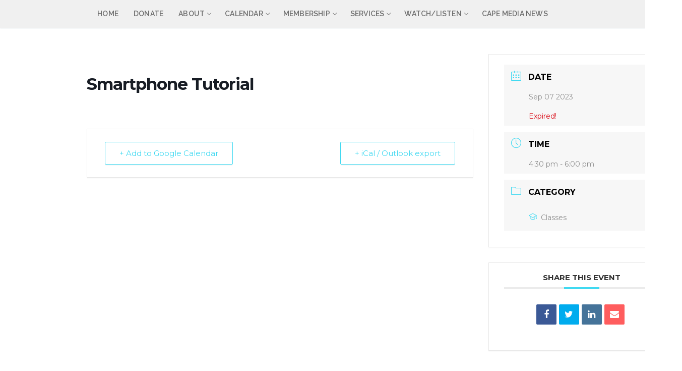

--- FILE ---
content_type: text/html; charset=UTF-8
request_url: https://capemedia.org/index.php/events/smartphone-tutorial/
body_size: 16735
content:
<!doctype html>
<html lang="en-US">
<head>
	<meta charset="UTF-8">
	<meta name="viewport" content="width=device-width, initial-scale=1, maximum-scale=10.0, user-scalable=yes">
	<link rel="profile" href="http://gmpg.org/xfn/11">
	<title>Smartphone Tutorial &#8211; Cape Media Center</title>
<meta name='robots' content='max-image-preview:large' />

            <script data-no-defer="1" data-ezscrex="false" data-cfasync="false" data-pagespeed-no-defer data-cookieconsent="ignore">
                var ctPublicFunctions = {"_ajax_nonce":"491f5778bd","_rest_nonce":"21ff6d9dc3","_ajax_url":"\/wp-admin\/admin-ajax.php","_rest_url":"https:\/\/capemedia.org\/index.php\/wp-json\/","data__cookies_type":"none","data__ajax_type":"rest","data__bot_detector_enabled":1,"data__frontend_data_log_enabled":1,"cookiePrefix":"","wprocket_detected":false,"host_url":"capemedia.org","text__ee_click_to_select":"Click to select the whole data","text__ee_original_email":"The complete one is","text__ee_got_it":"Got it","text__ee_blocked":"Blocked","text__ee_cannot_connect":"Cannot connect","text__ee_cannot_decode":"Can not decode email. Unknown reason","text__ee_email_decoder":"CleanTalk email decoder","text__ee_wait_for_decoding":"The magic is on the way!","text__ee_decoding_process":"Please wait a few seconds while we decode the contact data."}
            </script>
        
            <script data-no-defer="1" data-ezscrex="false" data-cfasync="false" data-pagespeed-no-defer data-cookieconsent="ignore">
                var ctPublic = {"_ajax_nonce":"491f5778bd","settings__forms__check_internal":0,"settings__forms__check_external":0,"settings__forms__force_protection":0,"settings__forms__search_test":1,"settings__forms__wc_add_to_cart":0,"settings__data__bot_detector_enabled":1,"settings__sfw__anti_crawler":0,"blog_home":"https:\/\/capemedia.org\/","pixel__setting":"3","pixel__enabled":false,"pixel__url":"https:\/\/moderate2-v4.cleantalk.org\/pixel\/43d3b8011cfa9dccab0e4f8d9ed67eed.gif","data__email_check_before_post":1,"data__email_check_exist_post":1,"data__cookies_type":"none","data__key_is_ok":false,"data__visible_fields_required":true,"wl_brandname":"Anti-Spam by CleanTalk","wl_brandname_short":"CleanTalk","ct_checkjs_key":2141949520,"emailEncoderPassKey":"d5c6d68203aed0fd532cfe3f36a13dac","bot_detector_forms_excluded":"W10=","advancedCacheExists":false,"varnishCacheExists":false,"wc_ajax_add_to_cart":false}
            </script>
        <link rel='dns-prefetch' href='//fd.cleantalk.org' />
<link rel='dns-prefetch' href='//fonts.googleapis.com' />
<link rel="alternate" type="application/rss+xml" title="Cape Media Center &raquo; Feed" href="https://capemedia.org/index.php/feed/" />
<link rel="alternate" type="application/rss+xml" title="Cape Media Center &raquo; Comments Feed" href="https://capemedia.org/index.php/comments/feed/" />
<link rel="alternate" type="application/rss+xml" title="Cape Media Center &raquo; Smartphone Tutorial Comments Feed" href="https://capemedia.org/index.php/events/smartphone-tutorial/feed/" />
<link rel="alternate" title="oEmbed (JSON)" type="application/json+oembed" href="https://capemedia.org/index.php/wp-json/oembed/1.0/embed?url=https%3A%2F%2Fcapemedia.org%2Findex.php%2Fevents%2Fsmartphone-tutorial%2F" />
<link rel="alternate" title="oEmbed (XML)" type="text/xml+oembed" href="https://capemedia.org/index.php/wp-json/oembed/1.0/embed?url=https%3A%2F%2Fcapemedia.org%2Findex.php%2Fevents%2Fsmartphone-tutorial%2F&#038;format=xml" />
<style id='wp-img-auto-sizes-contain-inline-css' type='text/css'>
img:is([sizes=auto i],[sizes^="auto," i]){contain-intrinsic-size:3000px 1500px}
/*# sourceURL=wp-img-auto-sizes-contain-inline-css */
</style>
<link rel='stylesheet' id='mec-select2-style-css' href='https://capemedia.org/wp-content/plugins/modern-events-calendar-lite/assets/packages/select2/select2.min.css?ver=6.5.5' type='text/css' media='all' />
<link rel='stylesheet' id='mec-font-icons-css' href='https://capemedia.org/wp-content/plugins/modern-events-calendar-lite/assets/css/iconfonts.css?ver=6.9' type='text/css' media='all' />
<link rel='stylesheet' id='mec-frontend-style-css' href='https://capemedia.org/wp-content/plugins/modern-events-calendar-lite/assets/css/frontend.min.css?ver=6.5.5' type='text/css' media='all' />
<link rel='stylesheet' id='mec-tooltip-style-css' href='https://capemedia.org/wp-content/plugins/modern-events-calendar-lite/assets/packages/tooltip/tooltip.css?ver=6.9' type='text/css' media='all' />
<link rel='stylesheet' id='mec-tooltip-shadow-style-css' href='https://capemedia.org/wp-content/plugins/modern-events-calendar-lite/assets/packages/tooltip/tooltipster-sideTip-shadow.min.css?ver=6.9' type='text/css' media='all' />
<link rel='stylesheet' id='featherlight-css' href='https://capemedia.org/wp-content/plugins/modern-events-calendar-lite/assets/packages/featherlight/featherlight.css?ver=6.9' type='text/css' media='all' />
<link rel='stylesheet' id='mec-google-fonts-css' href='//fonts.googleapis.com/css?family=Montserrat%3A400%2C700%7CRoboto%3A100%2C300%2C400%2C700&#038;ver=6.9' type='text/css' media='all' />
<link rel='stylesheet' id='mec-lity-style-css' href='https://capemedia.org/wp-content/plugins/modern-events-calendar-lite/assets/packages/lity/lity.min.css?ver=6.9' type='text/css' media='all' />
<link rel='stylesheet' id='mec-general-calendar-style-css' href='https://capemedia.org/wp-content/plugins/modern-events-calendar-lite/assets/css/mec-general-calendar.css?ver=6.9' type='text/css' media='all' />
<style id='wp-emoji-styles-inline-css' type='text/css'>

	img.wp-smiley, img.emoji {
		display: inline !important;
		border: none !important;
		box-shadow: none !important;
		height: 1em !important;
		width: 1em !important;
		margin: 0 0.07em !important;
		vertical-align: -0.1em !important;
		background: none !important;
		padding: 0 !important;
	}
/*# sourceURL=wp-emoji-styles-inline-css */
</style>
<link rel='stylesheet' id='wp-block-library-css' href='https://capemedia.org/wp-includes/css/dist/block-library/style.min.css?ver=6.9' type='text/css' media='all' />
<style id='classic-theme-styles-inline-css' type='text/css'>
/*! This file is auto-generated */
.wp-block-button__link{color:#fff;background-color:#32373c;border-radius:9999px;box-shadow:none;text-decoration:none;padding:calc(.667em + 2px) calc(1.333em + 2px);font-size:1.125em}.wp-block-file__button{background:#32373c;color:#fff;text-decoration:none}
/*# sourceURL=/wp-includes/css/classic-themes.min.css */
</style>
<style id='global-styles-inline-css' type='text/css'>
:root{--wp--preset--aspect-ratio--square: 1;--wp--preset--aspect-ratio--4-3: 4/3;--wp--preset--aspect-ratio--3-4: 3/4;--wp--preset--aspect-ratio--3-2: 3/2;--wp--preset--aspect-ratio--2-3: 2/3;--wp--preset--aspect-ratio--16-9: 16/9;--wp--preset--aspect-ratio--9-16: 9/16;--wp--preset--color--black: #000000;--wp--preset--color--cyan-bluish-gray: #abb8c3;--wp--preset--color--white: #ffffff;--wp--preset--color--pale-pink: #f78da7;--wp--preset--color--vivid-red: #cf2e2e;--wp--preset--color--luminous-vivid-orange: #ff6900;--wp--preset--color--luminous-vivid-amber: #fcb900;--wp--preset--color--light-green-cyan: #7bdcb5;--wp--preset--color--vivid-green-cyan: #00d084;--wp--preset--color--pale-cyan-blue: #8ed1fc;--wp--preset--color--vivid-cyan-blue: #0693e3;--wp--preset--color--vivid-purple: #9b51e0;--wp--preset--gradient--vivid-cyan-blue-to-vivid-purple: linear-gradient(135deg,rgb(6,147,227) 0%,rgb(155,81,224) 100%);--wp--preset--gradient--light-green-cyan-to-vivid-green-cyan: linear-gradient(135deg,rgb(122,220,180) 0%,rgb(0,208,130) 100%);--wp--preset--gradient--luminous-vivid-amber-to-luminous-vivid-orange: linear-gradient(135deg,rgb(252,185,0) 0%,rgb(255,105,0) 100%);--wp--preset--gradient--luminous-vivid-orange-to-vivid-red: linear-gradient(135deg,rgb(255,105,0) 0%,rgb(207,46,46) 100%);--wp--preset--gradient--very-light-gray-to-cyan-bluish-gray: linear-gradient(135deg,rgb(238,238,238) 0%,rgb(169,184,195) 100%);--wp--preset--gradient--cool-to-warm-spectrum: linear-gradient(135deg,rgb(74,234,220) 0%,rgb(151,120,209) 20%,rgb(207,42,186) 40%,rgb(238,44,130) 60%,rgb(251,105,98) 80%,rgb(254,248,76) 100%);--wp--preset--gradient--blush-light-purple: linear-gradient(135deg,rgb(255,206,236) 0%,rgb(152,150,240) 100%);--wp--preset--gradient--blush-bordeaux: linear-gradient(135deg,rgb(254,205,165) 0%,rgb(254,45,45) 50%,rgb(107,0,62) 100%);--wp--preset--gradient--luminous-dusk: linear-gradient(135deg,rgb(255,203,112) 0%,rgb(199,81,192) 50%,rgb(65,88,208) 100%);--wp--preset--gradient--pale-ocean: linear-gradient(135deg,rgb(255,245,203) 0%,rgb(182,227,212) 50%,rgb(51,167,181) 100%);--wp--preset--gradient--electric-grass: linear-gradient(135deg,rgb(202,248,128) 0%,rgb(113,206,126) 100%);--wp--preset--gradient--midnight: linear-gradient(135deg,rgb(2,3,129) 0%,rgb(40,116,252) 100%);--wp--preset--font-size--small: 13px;--wp--preset--font-size--medium: 20px;--wp--preset--font-size--large: 36px;--wp--preset--font-size--x-large: 42px;--wp--preset--spacing--20: 0.44rem;--wp--preset--spacing--30: 0.67rem;--wp--preset--spacing--40: 1rem;--wp--preset--spacing--50: 1.5rem;--wp--preset--spacing--60: 2.25rem;--wp--preset--spacing--70: 3.38rem;--wp--preset--spacing--80: 5.06rem;--wp--preset--shadow--natural: 6px 6px 9px rgba(0, 0, 0, 0.2);--wp--preset--shadow--deep: 12px 12px 50px rgba(0, 0, 0, 0.4);--wp--preset--shadow--sharp: 6px 6px 0px rgba(0, 0, 0, 0.2);--wp--preset--shadow--outlined: 6px 6px 0px -3px rgb(255, 255, 255), 6px 6px rgb(0, 0, 0);--wp--preset--shadow--crisp: 6px 6px 0px rgb(0, 0, 0);}:where(.is-layout-flex){gap: 0.5em;}:where(.is-layout-grid){gap: 0.5em;}body .is-layout-flex{display: flex;}.is-layout-flex{flex-wrap: wrap;align-items: center;}.is-layout-flex > :is(*, div){margin: 0;}body .is-layout-grid{display: grid;}.is-layout-grid > :is(*, div){margin: 0;}:where(.wp-block-columns.is-layout-flex){gap: 2em;}:where(.wp-block-columns.is-layout-grid){gap: 2em;}:where(.wp-block-post-template.is-layout-flex){gap: 1.25em;}:where(.wp-block-post-template.is-layout-grid){gap: 1.25em;}.has-black-color{color: var(--wp--preset--color--black) !important;}.has-cyan-bluish-gray-color{color: var(--wp--preset--color--cyan-bluish-gray) !important;}.has-white-color{color: var(--wp--preset--color--white) !important;}.has-pale-pink-color{color: var(--wp--preset--color--pale-pink) !important;}.has-vivid-red-color{color: var(--wp--preset--color--vivid-red) !important;}.has-luminous-vivid-orange-color{color: var(--wp--preset--color--luminous-vivid-orange) !important;}.has-luminous-vivid-amber-color{color: var(--wp--preset--color--luminous-vivid-amber) !important;}.has-light-green-cyan-color{color: var(--wp--preset--color--light-green-cyan) !important;}.has-vivid-green-cyan-color{color: var(--wp--preset--color--vivid-green-cyan) !important;}.has-pale-cyan-blue-color{color: var(--wp--preset--color--pale-cyan-blue) !important;}.has-vivid-cyan-blue-color{color: var(--wp--preset--color--vivid-cyan-blue) !important;}.has-vivid-purple-color{color: var(--wp--preset--color--vivid-purple) !important;}.has-black-background-color{background-color: var(--wp--preset--color--black) !important;}.has-cyan-bluish-gray-background-color{background-color: var(--wp--preset--color--cyan-bluish-gray) !important;}.has-white-background-color{background-color: var(--wp--preset--color--white) !important;}.has-pale-pink-background-color{background-color: var(--wp--preset--color--pale-pink) !important;}.has-vivid-red-background-color{background-color: var(--wp--preset--color--vivid-red) !important;}.has-luminous-vivid-orange-background-color{background-color: var(--wp--preset--color--luminous-vivid-orange) !important;}.has-luminous-vivid-amber-background-color{background-color: var(--wp--preset--color--luminous-vivid-amber) !important;}.has-light-green-cyan-background-color{background-color: var(--wp--preset--color--light-green-cyan) !important;}.has-vivid-green-cyan-background-color{background-color: var(--wp--preset--color--vivid-green-cyan) !important;}.has-pale-cyan-blue-background-color{background-color: var(--wp--preset--color--pale-cyan-blue) !important;}.has-vivid-cyan-blue-background-color{background-color: var(--wp--preset--color--vivid-cyan-blue) !important;}.has-vivid-purple-background-color{background-color: var(--wp--preset--color--vivid-purple) !important;}.has-black-border-color{border-color: var(--wp--preset--color--black) !important;}.has-cyan-bluish-gray-border-color{border-color: var(--wp--preset--color--cyan-bluish-gray) !important;}.has-white-border-color{border-color: var(--wp--preset--color--white) !important;}.has-pale-pink-border-color{border-color: var(--wp--preset--color--pale-pink) !important;}.has-vivid-red-border-color{border-color: var(--wp--preset--color--vivid-red) !important;}.has-luminous-vivid-orange-border-color{border-color: var(--wp--preset--color--luminous-vivid-orange) !important;}.has-luminous-vivid-amber-border-color{border-color: var(--wp--preset--color--luminous-vivid-amber) !important;}.has-light-green-cyan-border-color{border-color: var(--wp--preset--color--light-green-cyan) !important;}.has-vivid-green-cyan-border-color{border-color: var(--wp--preset--color--vivid-green-cyan) !important;}.has-pale-cyan-blue-border-color{border-color: var(--wp--preset--color--pale-cyan-blue) !important;}.has-vivid-cyan-blue-border-color{border-color: var(--wp--preset--color--vivid-cyan-blue) !important;}.has-vivid-purple-border-color{border-color: var(--wp--preset--color--vivid-purple) !important;}.has-vivid-cyan-blue-to-vivid-purple-gradient-background{background: var(--wp--preset--gradient--vivid-cyan-blue-to-vivid-purple) !important;}.has-light-green-cyan-to-vivid-green-cyan-gradient-background{background: var(--wp--preset--gradient--light-green-cyan-to-vivid-green-cyan) !important;}.has-luminous-vivid-amber-to-luminous-vivid-orange-gradient-background{background: var(--wp--preset--gradient--luminous-vivid-amber-to-luminous-vivid-orange) !important;}.has-luminous-vivid-orange-to-vivid-red-gradient-background{background: var(--wp--preset--gradient--luminous-vivid-orange-to-vivid-red) !important;}.has-very-light-gray-to-cyan-bluish-gray-gradient-background{background: var(--wp--preset--gradient--very-light-gray-to-cyan-bluish-gray) !important;}.has-cool-to-warm-spectrum-gradient-background{background: var(--wp--preset--gradient--cool-to-warm-spectrum) !important;}.has-blush-light-purple-gradient-background{background: var(--wp--preset--gradient--blush-light-purple) !important;}.has-blush-bordeaux-gradient-background{background: var(--wp--preset--gradient--blush-bordeaux) !important;}.has-luminous-dusk-gradient-background{background: var(--wp--preset--gradient--luminous-dusk) !important;}.has-pale-ocean-gradient-background{background: var(--wp--preset--gradient--pale-ocean) !important;}.has-electric-grass-gradient-background{background: var(--wp--preset--gradient--electric-grass) !important;}.has-midnight-gradient-background{background: var(--wp--preset--gradient--midnight) !important;}.has-small-font-size{font-size: var(--wp--preset--font-size--small) !important;}.has-medium-font-size{font-size: var(--wp--preset--font-size--medium) !important;}.has-large-font-size{font-size: var(--wp--preset--font-size--large) !important;}.has-x-large-font-size{font-size: var(--wp--preset--font-size--x-large) !important;}
:where(.wp-block-post-template.is-layout-flex){gap: 1.25em;}:where(.wp-block-post-template.is-layout-grid){gap: 1.25em;}
:where(.wp-block-term-template.is-layout-flex){gap: 1.25em;}:where(.wp-block-term-template.is-layout-grid){gap: 1.25em;}
:where(.wp-block-columns.is-layout-flex){gap: 2em;}:where(.wp-block-columns.is-layout-grid){gap: 2em;}
:root :where(.wp-block-pullquote){font-size: 1.5em;line-height: 1.6;}
/*# sourceURL=global-styles-inline-css */
</style>
<link rel='stylesheet' id='cleantalk-public-css-css' href='https://capemedia.org/wp-content/plugins/cleantalk-spam-protect/css/cleantalk-public.min.css?ver=6.71_1769181931' type='text/css' media='all' />
<link rel='stylesheet' id='cleantalk-email-decoder-css-css' href='https://capemedia.org/wp-content/plugins/cleantalk-spam-protect/css/cleantalk-email-decoder.min.css?ver=6.71_1769181931' type='text/css' media='all' />
<link rel='stylesheet' id='ics-calendar-css' href='https://capemedia.org/wp-content/plugins/ics-calendar/assets/style.min.css?ver=12.0.3.1' type='text/css' media='all' />
<link rel='stylesheet' id='font-awesome-css' href='https://capemedia.org/wp-content/plugins/elementor/assets/lib/font-awesome/css/font-awesome.min.css?ver=4.7.0' type='text/css' media='all' />
<link rel='stylesheet' id='customify-google-font-css' href='//fonts.googleapis.com/css?family=Raleway%3A100%2C100i%2C200%2C200i%2C300%2C300i%2C400%2C400i%2C500%2C500i%2C600%2C600i%2C700%2C700i%2C800%2C800i%2C900%2C900i&#038;display=swap&#038;ver=0.4.13' type='text/css' media='all' />
<link rel='stylesheet' id='customify-style-css' href='https://capemedia.org/wp-content/themes/customify/style.min.css?ver=0.4.13' type='text/css' media='all' />
<style id='customify-style-inline-css' type='text/css'>
.customify-container, .layout-contained, .site-framed .site, .site-boxed .site { max-width: 1030px; } .main-layout-content .entry-content > .alignwide { width: calc( 1030px - 4em ); max-width: 100vw;  }.header-top .header--row-inner,body:not(.fl-builder-edit) .button,body:not(.fl-builder-edit) button:not(.menu-mobile-toggle, .components-button, .customize-partial-edit-shortcut-button),body:not(.fl-builder-edit) input[type="button"]:not(.ed_button),button.button,input[type="button"]:not(.ed_button, .components-button, .customize-partial-edit-shortcut-button),input[type="reset"]:not(.components-button, .customize-partial-edit-shortcut-button),input[type="submit"]:not(.components-button, .customize-partial-edit-shortcut-button),.pagination .nav-links > *:hover,.pagination .nav-links span,.nav-menu-desktop.style-full-height .primary-menu-ul > li.current-menu-item > a,.nav-menu-desktop.style-full-height .primary-menu-ul > li.current-menu-ancestor > a,.nav-menu-desktop.style-full-height .primary-menu-ul > li > a:hover,.posts-layout .readmore-button:hover{    background-color: #235787;}.posts-layout .readmore-button {color: #235787;}.pagination .nav-links > *:hover,.pagination .nav-links span,.entry-single .tags-links a:hover,.entry-single .cat-links a:hover,.posts-layout .readmore-button,.posts-layout .readmore-button:hover{    border-color: #235787;}.customify-builder-btn{    background-color: #c3512f;}body{    color: #0a0a0a;}abbr, acronym {    border-bottom-color: #0a0a0a;}a                {                    color: #0a0a0a;}a:hover,a:focus,.link-meta:hover, .link-meta a:hover{    color: #111111;}h2 + h3,.comments-area h2 + .comments-title,.h2 + h3,.comments-area .h2 + .comments-title,.page-breadcrumb {    border-top-color: #eaecee;}blockquote,.site-content .widget-area .menu li.current-menu-item > a:before{    border-left-color: #eaecee;}@media screen and (min-width: 64em) {    .comment-list .children li.comment {        border-left-color: #eaecee;    }    .comment-list .children li.comment:after {        background-color: #eaecee;    }}.page-titlebar, .page-breadcrumb,.posts-layout .entry-inner {    border-bottom-color: #eaecee;}.header-search-form .search-field,.entry-content .page-links a,.header-search-modal,.pagination .nav-links > *,.entry-footer .tags-links a, .entry-footer .cat-links a,.search .content-area article,.site-content .widget-area .menu li.current-menu-item > a,.posts-layout .entry-inner,.post-navigation .nav-links,article.comment .comment-meta,.widget-area .widget_pages li a, .widget-area .widget_categories li a, .widget-area .widget_archive li a, .widget-area .widget_meta li a, .widget-area .widget_nav_menu li a, .widget-area .widget_product_categories li a, .widget-area .widget_recent_entries li a, .widget-area .widget_rss li a,.widget-area .widget_recent_comments li{    border-color: #eaecee;}.header-search-modal::before {    border-top-color: #eaecee;    border-left-color: #eaecee;}@media screen and (min-width: 48em) {    .content-sidebar.sidebar_vertical_border .content-area {        border-right-color: #eaecee;    }    .sidebar-content.sidebar_vertical_border .content-area {        border-left-color: #eaecee;    }    .sidebar-sidebar-content.sidebar_vertical_border .sidebar-primary {        border-right-color: #eaecee;    }    .sidebar-sidebar-content.sidebar_vertical_border .sidebar-secondary {        border-right-color: #eaecee;    }    .content-sidebar-sidebar.sidebar_vertical_border .sidebar-primary {        border-left-color: #eaecee;    }    .content-sidebar-sidebar.sidebar_vertical_border .sidebar-secondary {        border-left-color: #eaecee;    }    .sidebar-content-sidebar.sidebar_vertical_border .content-area {        border-left-color: #eaecee;        border-right-color: #eaecee;    }    .sidebar-content-sidebar.sidebar_vertical_border .content-area {        border-left-color: #eaecee;        border-right-color: #eaecee;    }}article.comment .comment-post-author {background: #6d6d6d;}.pagination .nav-links > *,.link-meta,.link-meta a,.color-meta,.entry-single .tags-links:before,.entry-single .cats-links:before{    color: #6d6d6d;}h1, h2, h3, h4, h5, h6 { color: #2b2b2b;}.site-content .widget-title { color: #444444;}body {font-family: "Raleway";font-weight: 500;}.site-branding .site-title, .site-branding .site-title a {font-size: 9px;}#page-cover {background-image: url("https://capemedia.org/wp-content/themes/customify/assets/images/default-cover.jpg");}#page-titlebar .titlebar-title {color: #898989;}#header-menu-sidebar-bg  {color: #0a0a0a; text-decoration-color: #0a0a0a;} #header-menu-sidebar-bg .menu li a:hover, #header-menu-sidebar-bg .item--html a:hover, #header-menu-sidebar-bg .cart-item-link:hover, #header-menu-sidebar-bg li.open-sub .nav-toggle-icon  {color: #0a0a0a; text-decoration-color: #0a0a0a;} .sub-menu .li-duplicator {display:none !important;}.header-search_icon-item .header-search-modal  {border-style: solid;} .header-search_icon-item .search-field  {border-style: solid;} .dark-mode .header-search_box-item .search-form-fields, .header-search_box-item .search-form-fields  {border-style: solid;} .builder-item--primary-menu .nav-icon-angle { width: 6px; height: 6px; }.builder-item--primary-menu .nav-menu-desktop .primary-menu-ul > li > a,.builder-item-sidebar .primary-menu-sidebar .primary-menu-ul > li > a {font-size: 14px;line-height: 9px;letter-spacing: 0.2px;}#cb-row--footer-main .footer--row-inner {background-color: #dddddd}#cb-row--footer-bottom .footer--row-inner {background-color: #4a8dba}body  {background-color: #FFFFFF;} .site-content .content-area  {background-color: #FFFFFF;} /* CSS for desktop */#page-cover .page-cover-inner {min-height: 410px;}.header--row.header-top .customify-grid, .header--row.header-top .style-full-height .primary-menu-ul > li > a {min-height: 0px;}.header--row.header-main .customify-grid, .header--row.header-main .style-full-height .primary-menu-ul > li > a {min-height: 0px;}.header--row.header-bottom .customify-grid, .header--row.header-bottom .style-full-height .primary-menu-ul > li > a {min-height: 55px;}.site-header .site-branding img { max-width: 0px; } .site-header .cb-row--mobile .site-branding img { width: 0px; }.header--row .builder-first--nav-icon {text-align: right;}.header-search_icon-item .search-submit {margin-left: -40px;}.header-search_box-item .search-submit{margin-left: -40px;} .header-search_box-item .woo_bootster_search .search-submit{margin-left: -40px;} .header-search_box-item .header-search-form button.search-submit{margin-left:-40px;}.header--row .builder-first--primary-menu {text-align: right;}.footer--row .builder-item--footer-1, .builder-item.builder-item--group .item--inner.builder-item--footer-1 {margin-top: -15px;margin-right: -15px;margin-bottom: -15px;margin-left: -15px;}.footer-social-icons.customify-builder-social-icons li a { font-size: 10px; }/* CSS for tablet */@media screen and (max-width: 1024px) { #page-cover .page-cover-inner {min-height: 250px;}.header--row .builder-first--nav-icon {text-align: right;}.header-search_icon-item .search-submit {margin-left: -40px;}.header-search_box-item .search-submit{margin-left: -40px;} .header-search_box-item .woo_bootster_search .search-submit{margin-left: -40px;} .header-search_box-item .header-search-form button.search-submit{margin-left:-40px;} }/* CSS for mobile */@media screen and (max-width: 568px) { #page-cover .page-cover-inner {min-height: 200px;}.header--row.header-top .customify-grid, .header--row.header-top .style-full-height .primary-menu-ul > li > a {min-height: 33px;}.header--row .builder-first--nav-icon {text-align: right;}.header-search_icon-item .search-submit {margin-left: -40px;}.header-search_box-item .search-submit{margin-left: -40px;} .header-search_box-item .woo_bootster_search .search-submit{margin-left: -40px;} .header-search_box-item .header-search-form button.search-submit{margin-left:-40px;} }
/*# sourceURL=customify-style-inline-css */
</style>
<link rel='stylesheet' id='customify-customify-pro-a66bf5f039997853242d233291325c0f-css' href='http://capemedia.org/wp-content/uploads/customify-pro/customify-pro-a66bf5f039997853242d233291325c0f.css?ver=20260125050417' type='text/css' media='all' />
<script type="text/javascript" src="https://capemedia.org/wp-includes/js/jquery/jquery.min.js?ver=3.7.1" id="jquery-core-js"></script>
<script type="text/javascript" src="https://capemedia.org/wp-includes/js/jquery/jquery-migrate.min.js?ver=3.4.1" id="jquery-migrate-js"></script>
<script type="text/javascript" src="https://capemedia.org/wp-content/plugins/modern-events-calendar-lite/assets/js/mec-general-calendar.js?ver=6.5.5" id="mec-general-calendar-script-js"></script>
<script type="text/javascript" id="mec-frontend-script-js-extra">
/* <![CDATA[ */
var mecdata = {"day":"day","days":"days","hour":"hour","hours":"hours","minute":"minute","minutes":"minutes","second":"second","seconds":"seconds","elementor_edit_mode":"no","recapcha_key":"","ajax_url":"https://capemedia.org/wp-admin/admin-ajax.php","fes_nonce":"781d4cce32","current_year":"2026","current_month":"01","datepicker_format":"yy-mm-dd"};
//# sourceURL=mec-frontend-script-js-extra
/* ]]> */
</script>
<script type="text/javascript" src="https://capemedia.org/wp-content/plugins/modern-events-calendar-lite/assets/js/frontend.js?ver=6.5.5" id="mec-frontend-script-js"></script>
<script type="text/javascript" src="https://capemedia.org/wp-content/plugins/modern-events-calendar-lite/assets/js/events.js?ver=6.5.5" id="mec-events-script-js"></script>
<script type="text/javascript" src="https://capemedia.org/wp-content/plugins/cleantalk-spam-protect/js/apbct-public-bundle.min.js?ver=6.71_1769181931" id="apbct-public-bundle.min-js-js"></script>
<script type="text/javascript" src="https://fd.cleantalk.org/ct-bot-detector-wrapper.js?ver=6.71" id="ct_bot_detector-js" defer="defer" data-wp-strategy="defer"></script>
<link rel="https://api.w.org/" href="https://capemedia.org/index.php/wp-json/" /><link rel="alternate" title="JSON" type="application/json" href="https://capemedia.org/index.php/wp-json/wp/v2/mec-events/2244" /><link rel="EditURI" type="application/rsd+xml" title="RSD" href="https://capemedia.org/xmlrpc.php?rsd" />
<meta name="generator" content="WordPress 6.9" />
<link rel="canonical" href="https://capemedia.org/index.php/events/smartphone-tutorial/" />
<link rel='shortlink' href='https://capemedia.org/?p=2244' />
<meta name="generator" content="Elementor 3.34.2; features: additional_custom_breakpoints; settings: css_print_method-external, google_font-enabled, font_display-auto">
			<style>
				.e-con.e-parent:nth-of-type(n+4):not(.e-lazyloaded):not(.e-no-lazyload),
				.e-con.e-parent:nth-of-type(n+4):not(.e-lazyloaded):not(.e-no-lazyload) * {
					background-image: none !important;
				}
				@media screen and (max-height: 1024px) {
					.e-con.e-parent:nth-of-type(n+3):not(.e-lazyloaded):not(.e-no-lazyload),
					.e-con.e-parent:nth-of-type(n+3):not(.e-lazyloaded):not(.e-no-lazyload) * {
						background-image: none !important;
					}
				}
				@media screen and (max-height: 640px) {
					.e-con.e-parent:nth-of-type(n+2):not(.e-lazyloaded):not(.e-no-lazyload),
					.e-con.e-parent:nth-of-type(n+2):not(.e-lazyloaded):not(.e-no-lazyload) * {
						background-image: none !important;
					}
				}
			</style>
			<link rel="icon" href="https://capemedia.org/wp-content/uploads/2020/02/cropped-CapeMediaCenterLogo-3-32x32.jpg" sizes="32x32" />
<link rel="icon" href="https://capemedia.org/wp-content/uploads/2020/02/cropped-CapeMediaCenterLogo-3-192x192.jpg" sizes="192x192" />
<link rel="apple-touch-icon" href="https://capemedia.org/wp-content/uploads/2020/02/cropped-CapeMediaCenterLogo-3-180x180.jpg" />
<meta name="msapplication-TileImage" content="https://capemedia.org/wp-content/uploads/2020/02/cropped-CapeMediaCenterLogo-3-270x270.jpg" />
<style type="text/css">.mec-wrap, .mec-wrap div:not([class^="elementor-"]), .lity-container, .mec-wrap h1, .mec-wrap h2, .mec-wrap h3, .mec-wrap h4, .mec-wrap h5, .mec-wrap h6, .entry-content .mec-wrap h1, .entry-content .mec-wrap h2, .entry-content .mec-wrap h3, .entry-content .mec-wrap h4, .entry-content .mec-wrap h5, .entry-content .mec-wrap h6, .mec-wrap .mec-totalcal-box input[type="submit"], .mec-wrap .mec-totalcal-box .mec-totalcal-view span, .mec-agenda-event-title a, .lity-content .mec-events-meta-group-booking select, .lity-content .mec-book-ticket-variation h5, .lity-content .mec-events-meta-group-booking input[type="number"], .lity-content .mec-events-meta-group-booking input[type="text"], .lity-content .mec-events-meta-group-booking input[type="email"],.mec-organizer-item a, .mec-single-event .mec-events-meta-group-booking ul.mec-book-tickets-container li.mec-book-ticket-container label { font-family: "Montserrat", -apple-system, BlinkMacSystemFont, "Segoe UI", Roboto, sans-serif;}.mec-event-content p, .mec-search-bar-result .mec-event-detail{ font-family: Roboto, sans-serif;} .mec-wrap .mec-totalcal-box input, .mec-wrap .mec-totalcal-box select, .mec-checkboxes-search .mec-searchbar-category-wrap, .mec-wrap .mec-totalcal-box .mec-totalcal-view span { font-family: "Roboto", Helvetica, Arial, sans-serif; }.mec-event-grid-modern .event-grid-modern-head .mec-event-day, .mec-event-list-minimal .mec-time-details, .mec-event-list-minimal .mec-event-detail, .mec-event-list-modern .mec-event-detail, .mec-event-grid-minimal .mec-time-details, .mec-event-grid-minimal .mec-event-detail, .mec-event-grid-simple .mec-event-detail, .mec-event-cover-modern .mec-event-place, .mec-event-cover-clean .mec-event-place, .mec-calendar .mec-event-article .mec-localtime-details div, .mec-calendar .mec-event-article .mec-event-detail, .mec-calendar.mec-calendar-daily .mec-calendar-d-top h2, .mec-calendar.mec-calendar-daily .mec-calendar-d-top h3, .mec-toggle-item-col .mec-event-day, .mec-weather-summary-temp { font-family: "Roboto", sans-serif; } .mec-fes-form, .mec-fes-list, .mec-fes-form input, .mec-event-date .mec-tooltip .box, .mec-event-status .mec-tooltip .box, .ui-datepicker.ui-widget, .mec-fes-form button[type="submit"].mec-fes-sub-button, .mec-wrap .mec-timeline-events-container p, .mec-wrap .mec-timeline-events-container h4, .mec-wrap .mec-timeline-events-container div, .mec-wrap .mec-timeline-events-container a, .mec-wrap .mec-timeline-events-container span { font-family: -apple-system, BlinkMacSystemFont, "Segoe UI", Roboto, sans-serif !important; }</style></head>

<body class="wp-singular mec-events-template-default single single-mec-events postid-2244 wp-custom-logo wp-theme-customify metaslider-plugin content main-layout-content site-full-width menu_sidebar_slide_left elementor-default elementor-kit-936">
<div id="page" class="site box-shadow">
	<a class="skip-link screen-reader-text" href="#site-content">Skip to content</a>
	<a class="close is-size-medium  close-panel close-sidebar-panel" href="#">
        <span class="hamburger hamburger--squeeze is-active">
            <span class="hamburger-box">
              <span class="hamburger-inner"><span class="screen-reader-text">Menu</span></span>
            </span>
        </span>
        <span class="screen-reader-text">Close</span>
        </a><header id="masthead" class="site-header header-v2"><div id="masthead-inner" class="site-header-inner">							<div  class="header-main header--row layout-full-contained"  id="cb-row--header-main"  data-row-id="main"  data-show-on="mobile">
								<div class="header--row-inner header-main-inner light-mode">
									<div class="customify-container">
										<div class="cb-row--mobile hide-on-desktop customify-grid customify-grid-middle"><div class="row-v2 row-v2-main no-center"><div class="col-v2 col-v2-left"><div class="item--inner builder-item--logo" data-section="title_tagline" data-item-id="logo" >		<div class="site-branding logo-top">
						<a href="https://capemedia.org/" class="logo-link" rel="home" itemprop="url">
				<img class="site-img-logo" src="https://capemedia.org/wp-content/uploads/2020/02/CapeMediaCenterLogo.jpg" alt="Cape Media Center">
							</a>
					</div><!-- .site-branding -->
		</div></div><div class="col-v2 col-v2-right"><div class="item--inner builder-item--search_icon" data-section="search_icon" data-item-id="search_icon" ><div class="header-search_icon-item item--search_icon">		<a class="search-icon" href="#" aria-label="open search tool">
			<span class="ic-search">
				<svg aria-hidden="true" focusable="false" role="presentation" xmlns="http://www.w3.org/2000/svg" width="20" height="21" viewBox="0 0 20 21">
					<path fill="currentColor" fill-rule="evenodd" d="M12.514 14.906a8.264 8.264 0 0 1-4.322 1.21C3.668 16.116 0 12.513 0 8.07 0 3.626 3.668.023 8.192.023c4.525 0 8.193 3.603 8.193 8.047 0 2.033-.769 3.89-2.035 5.307l4.999 5.552-1.775 1.597-5.06-5.62zm-4.322-.843c3.37 0 6.102-2.684 6.102-5.993 0-3.31-2.732-5.994-6.102-5.994S2.09 4.76 2.09 8.07c0 3.31 2.732 5.993 6.102 5.993z"></path>
				</svg>
			</span>
			<span class="ic-close">
				<svg version="1.1" id="Capa_1" xmlns="http://www.w3.org/2000/svg" xmlns:xlink="http://www.w3.org/1999/xlink" x="0px" y="0px" width="612px" height="612px" viewBox="0 0 612 612" fill="currentColor" style="enable-background:new 0 0 612 612;" xml:space="preserve"><g><g id="cross"><g><polygon points="612,36.004 576.521,0.603 306,270.608 35.478,0.603 0,36.004 270.522,306.011 0,575.997 35.478,611.397 306,341.411 576.521,611.397 612,575.997 341.459,306.011 " /></g></g></g><g></g><g></g><g></g><g></g><g></g><g></g><g></g><g></g><g></g><g></g><g></g><g></g><g></g><g></g><g></g></svg>
			</span>
			<span class="arrow-down"></span>
		</a>
		<div class="header-search-modal-wrapper">
			<form role="search" class="header-search-modal header-search-form" action="https://capemedia.org/">
				<label>
					<span class="screen-reader-text">Search for:</span>
					<input type="search" class="search-field" placeholder="Search ..." value="" name="s" title="Search for:" />
				</label>
				<button type="submit" class="search-submit" aria-label="submit search">
					<svg aria-hidden="true" focusable="false" role="presentation" xmlns="http://www.w3.org/2000/svg" width="20" height="21" viewBox="0 0 20 21">
						<path fill="currentColor" fill-rule="evenodd" d="M12.514 14.906a8.264 8.264 0 0 1-4.322 1.21C3.668 16.116 0 12.513 0 8.07 0 3.626 3.668.023 8.192.023c4.525 0 8.193 3.603 8.193 8.047 0 2.033-.769 3.89-2.035 5.307l4.999 5.552-1.775 1.597-5.06-5.62zm-4.322-.843c3.37 0 6.102-2.684 6.102-5.993 0-3.31-2.732-5.994-6.102-5.994S2.09 4.76 2.09 8.07c0 3.31 2.732 5.993 6.102 5.993z"></path>
					</svg>
				</button>
			</form>
		</div>
		</div></div><div class="item--inner builder-item--nav-icon" data-section="header_menu_icon" data-item-id="nav-icon" >		<button type="button" class="menu-mobile-toggle item-button is-size-desktop-medium is-size-tablet-medium is-size-mobile-medium"  aria-label="nav icon">
			<span class="hamburger hamburger--squeeze">
				<span class="hamburger-box">
					<span class="hamburger-inner"></span>
				</span>
			</span>
			<span class="nav-icon--label hide-on-tablet hide-on-mobile">Menu</span></button>
		</div></div></div></div>									</div>
								</div>
							</div>
														<div  class="header-bottom header--row layout-full-contained"  id="cb-row--header-bottom"  data-row-id="bottom"  data-show-on="desktop">
								<div class="header--row-inner header-bottom-inner light-mode">
									<div class="customify-container">
										<div class="customify-grid  cb-row--desktop hide-on-mobile hide-on-tablet customify-grid-middle"><div class="row-v2 row-v2-bottom no-left no-right"><div class="col-v2 col-v2-left"></div><div class="col-v2 col-v2-center"><div class="item--inner builder-item--primary-menu has_menu" data-section="header_menu_primary" data-item-id="primary-menu" ><nav  id="site-navigation-bottom-desktop" class="site-navigation primary-menu primary-menu-bottom nav-menu-desktop primary-menu-desktop style-border-bottom"><ul id="menu-main-menu-header" class="primary-menu-ul menu nav-menu"><li id="menu-item--bottom-desktop-888" class="menu-item menu-item-type-custom menu-item-object-custom menu-item-home menu-item-888"><a href="http://capemedia.org"><span class="link-before">HOME</span></a></li>
<li id="menu-item--bottom-desktop-2413" class="menu-item menu-item-type-post_type menu-item-object-page menu-item-2413"><a href="https://capemedia.org/index.php/donate-2/"><span class="link-before">DONATE</span></a></li>
<li id="menu-item--bottom-desktop-74" class="menu-item menu-item-type-post_type menu-item-object-page menu-item-has-children menu-item-74"><a href="https://capemedia.org/index.php/about/"><span class="link-before">About<span class="nav-icon-angle">&nbsp;</span></span></a>
<ul class="sub-menu sub-lv-0">
	<li id="menu-item--bottom-desktop-2584" class="menu-item menu-item-type-post_type menu-item-object-page menu-item-2584"><a href="https://capemedia.org/index.php/internships/"><span class="link-before">Internships</span></a></li>
	<li id="menu-item--bottom-desktop-78" class="menu-item menu-item-type-post_type menu-item-object-page menu-item-78"><a href="https://capemedia.org/index.php/contact/"><span class="link-before">Contact</span></a></li>
	<li id="menu-item--bottom-desktop-89" class="menu-item menu-item-type-post_type menu-item-object-page menu-item-89"><a href="https://capemedia.org/index.php/staff/"><span class="link-before">Staff</span></a></li>
	<li id="menu-item--bottom-desktop-1949" class="menu-item menu-item-type-post_type menu-item-object-page menu-item-has-children menu-item-1949"><a href="https://capemedia.org/index.php/board/"><span class="link-before">Board<span class="nav-icon-angle">&nbsp;</span></span></a>
	<ul class="sub-menu sub-lv-1">
		<li id="menu-item--bottom-desktop-2755" class="menu-item menu-item-type-post_type menu-item-object-page menu-item-2755"><a href="https://capemedia.org/index.php/board-meetings-and-reports/"><span class="link-before">Meetings and Reports</span></a></li>
	</ul>
</li>
	<li id="menu-item--bottom-desktop-83" class="menu-item menu-item-type-post_type menu-item-object-page menu-item-83"><a href="https://capemedia.org/index.php/newsletter/"><span class="link-before">Newsletter</span></a></li>
	<li id="menu-item--bottom-desktop-3215" class="menu-item menu-item-type-post_type menu-item-object-page menu-item-3215"><a href="https://capemedia.org/index.php/employment-opportunities/"><span class="link-before">Employment Opportunities</span></a></li>
	<li id="menu-item--bottom-desktop-1738" class="menu-item menu-item-type-post_type menu-item-object-page menu-item-privacy-policy menu-item-1738"><a target="_blank" rel="privacy-policy" href="https://capemedia.org/index.php/privacy-policy-2022/"><span class="link-before">Privacy Policy 2024</span></a></li>
</ul>
</li>
<li id="menu-item--bottom-desktop-108" class="menu-item menu-item-type-custom menu-item-object-custom menu-item-has-children menu-item-108"><a href="http://capemedia.org/index.php/calendar-2/"><span class="link-before">Calendar<span class="nav-icon-angle">&nbsp;</span></span></a>
<ul class="sub-menu sub-lv-0">
	<li id="menu-item--bottom-desktop-1431" class="menu-item menu-item-type-post_type menu-item-object-page menu-item-1431"><a href="https://capemedia.org/index.php/calendar-isaac/"><span class="link-before">Calendar – ISAAC Studios A/B/C/Workstation Reservations</span></a></li>
</ul>
</li>
<li id="menu-item--bottom-desktop-81" class="menu-item menu-item-type-post_type menu-item-object-page menu-item-has-children menu-item-81"><a href="https://capemedia.org/index.php/membership/"><span class="link-before">Membership<span class="nav-icon-angle">&nbsp;</span></span></a>
<ul class="sub-menu sub-lv-0">
	<li id="menu-item--bottom-desktop-3675" class="menu-item menu-item-type-custom menu-item-object-custom menu-item-has-children menu-item-3675"><a><span class="link-before">Membership<span class="nav-icon-angle">&nbsp;</span></span></a>
	<ul class="sub-menu sub-lv-1">
		<li id="menu-item--bottom-desktop-591" class="menu-item menu-item-type-custom menu-item-object-custom menu-item-591"><a target="_blank" href="https://app.myisaac.com/member-signup?name=Cape%20Media%20Center&#038;loc_id=51&#038;c=teal"><span class="link-before">For individual Memberships</span></a></li>
		<li id="menu-item--bottom-desktop-2938" class="menu-item menu-item-type-custom menu-item-object-custom menu-item-2938"><a target="_blank" href="https://app.myisaac.com/group-member-signup?loc_id=51&#038;c=teal&#038;name=Cape%20Media%20Center"><span class="link-before">For Family | Non-Profits | Business</span></a></li>
	</ul>
</li>
	<li id="menu-item--bottom-desktop-437" class="menu-item menu-item-type-post_type menu-item-object-page menu-item-437"><a target="_blank" href="https://capemedia.org/index.php/classes/"><span class="link-before">Classes</span></a></li>
	<li id="menu-item--bottom-desktop-551" class="menu-item menu-item-type-post_type menu-item-object-page menu-item-551"><a href="https://capemedia.org/index.php/member-portal/"><span class="link-before">Member Portal</span></a></li>
	<li id="menu-item--bottom-desktop-3338" class="menu-item menu-item-type-post_type menu-item-object-page menu-item-3338"><a href="https://capemedia.org/index.php/producer-support-information/"><span class="link-before">Producer Support Information</span></a></li>
	<li id="menu-item--bottom-desktop-3676" class="menu-item menu-item-type-post_type menu-item-object-page menu-item-3676"><a href="https://capemedia.org/index.php/cablecast-playback-submission-form/"><span class="link-before">SUBMIT for playback on Channel 26</span></a></li>
	<li id="menu-item--bottom-desktop-4054" class="menu-item menu-item-type-custom menu-item-object-custom menu-item-4054"><a target="_blank" href="https://app.cablecast.tv/submit/cfc93ef1-bed4-4d63-8886-226660fd477d"><span class="link-before">CMC News Cablecast Submission</span></a></li>
</ul>
</li>
<li id="menu-item--bottom-desktop-587" class="menu-item menu-item-type-custom menu-item-object-custom menu-item-has-children menu-item-587"><a><span class="link-before">Services<span class="nav-icon-angle">&nbsp;</span></span></a>
<ul class="sub-menu sub-lv-0">
	<li id="menu-item--bottom-desktop-85" class="menu-item menu-item-type-post_type menu-item-object-page menu-item-85"><a href="https://capemedia.org/index.php/production-services/"><span class="link-before">Production Services</span></a></li>
	<li id="menu-item--bottom-desktop-86" class="menu-item menu-item-type-post_type menu-item-object-page menu-item-86"><a href="https://capemedia.org/index.php/psa-production/"><span class="link-before">PSA Production</span></a></li>
	<li id="menu-item--bottom-desktop-90" class="menu-item menu-item-type-post_type menu-item-object-page menu-item-90"><a href="https://capemedia.org/index.php/submit-a-bulletin/"><span class="link-before">Submit a Bulletin</span></a></li>
</ul>
</li>
<li id="menu-item--bottom-desktop-727" class="menu-item menu-item-type-custom menu-item-object-custom menu-item-has-children menu-item-727"><a><span class="link-before">Watch/Listen<span class="nav-icon-angle">&nbsp;</span></span></a>
<ul class="sub-menu sub-lv-0">
	<li id="menu-item--bottom-desktop-595" class="menu-item menu-item-type-custom menu-item-object-custom menu-item-has-children menu-item-595"><a><span class="link-before">Watch Cape Media Ch. 26<span class="nav-icon-angle">&nbsp;</span></span></a>
	<ul class="sub-menu sub-lv-1">
		<li id="menu-item--bottom-desktop-3631" class="menu-item menu-item-type-custom menu-item-object-custom menu-item-3631"><a target="_blank" href="https://reflect-watch-capemedia.cablecast.tv/CablecastPublicSite/watch-now?site=1"><span class="link-before">Channel 26 LIVE</span></a></li>
		<li id="menu-item--bottom-desktop-3629" class="menu-item menu-item-type-custom menu-item-object-custom menu-item-3629"><a target="_blank" href="https://reflect-watch-capemedia.cablecast.tv/CablecastPublicSite/?site=1"><span class="link-before">Channel 26 On Demand</span></a></li>
	</ul>
</li>
	<li id="menu-item--bottom-desktop-2896" class="menu-item menu-item-type-custom menu-item-object-custom menu-item-has-children menu-item-2896"><a><span class="link-before">Watch CapeSpan Ch. 9<span class="nav-icon-angle">&nbsp;</span></span></a>
	<ul class="sub-menu sub-lv-1">
		<li id="menu-item--bottom-desktop-3632" class="menu-item menu-item-type-custom menu-item-object-custom menu-item-3632"><a target="_blank" href="https://reflect-watch-capemedia.cablecast.tv/CablecastPublicSite/watch-now?site=2"><span class="link-before">Channel 9 LIVE</span></a></li>
		<li id="menu-item--bottom-desktop-3630" class="menu-item menu-item-type-custom menu-item-object-custom menu-item-3630"><a target="_blank" href="https://reflect-watch-capemedia.cablecast.tv/CablecastPublicSite/?site=2"><span class="link-before">Channel 9 On Demand</span></a></li>
	</ul>
</li>
	<li id="menu-item--bottom-desktop-84" class="menu-item menu-item-type-post_type menu-item-object-page menu-item-84"><a href="https://capemedia.org/index.php/podcasts-music/"><span class="link-before">Podcasts &#038; Music</span></a></li>
	<li id="menu-item--bottom-desktop-3650" class="menu-item menu-item-type-post_type menu-item-object-page menu-item-3650"><a href="https://capemedia.org/index.php/youtube-cape-media-center-26/"><span class="link-before">YOUTUBE Cape Media</span></a></li>
	<li id="menu-item--bottom-desktop-3236" class="menu-item menu-item-type-custom menu-item-object-custom menu-item-3236"><a target="_blank" href="http://50.227.45.198/CablecastCGWebDisplay/WebDisplay.aspx?ChannelID=4"><span class="link-before">Bulletins Cape Media 26</span></a></li>
	<li id="menu-item--bottom-desktop-3249" class="menu-item menu-item-type-custom menu-item-object-custom menu-item-3249"><a target="_blank" href="http://50.227.45.198/CablecastCGWebDisplay/WebDisplay.aspx?ChannelID=3"><span class="link-before">Bulletins CapeSpan 9</span></a></li>
	<li id="menu-item--bottom-desktop-1003" class="menu-item menu-item-type-post_type menu-item-object-page menu-item-1003"><a href="https://capemedia.org/index.php/streaming-with-roku-and-appletv/"><span class="link-before">Streaming with ROKU and AppleTV</span></a></li>
</ul>
</li>
<li id="menu-item--bottom-desktop-477" class="menu-item menu-item-type-post_type menu-item-object-page menu-item-477"><a href="https://capemedia.org/index.php/cape-media-news/"><span class="link-before">Cape Media News</span></a></li>
</ul></nav></div></div><div class="col-v2 col-v2-right"></div></div></div>									</div>
								</div>
							</div>
							<div id="header-menu-sidebar" class="header-menu-sidebar menu-sidebar-panel dark-mode"><div id="header-menu-sidebar-bg" class="header-menu-sidebar-bg"><div id="header-menu-sidebar-inner" class="header-menu-sidebar-inner"><div class="builder-item-sidebar mobile-item--html"><div class="item--inner" data-item-id="html" data-section="header_html"><div class="builder-header-html-item item--html"><p>Add custom text here or remove it</p>
</div></div></div><div class="builder-item-sidebar mobile-item--search_box"><div class="item--inner" data-item-id="search_box" data-section="search_box"><div class="header-search_box-item item--search_box">		<form role="search" class="header-search-form " action="https://capemedia.org/">
			<div class="search-form-fields">
				<span class="screen-reader-text">Search for:</span>
				
				<input type="search" class="search-field" placeholder="Search ..." value="" name="s" title="Search for:" />

							</div>
			<button type="submit" class="search-submit" aria-label="Submit Search">
				<svg aria-hidden="true" focusable="false" role="presentation" xmlns="http://www.w3.org/2000/svg" width="20" height="21" viewBox="0 0 20 21">
					<path fill="currentColor" fill-rule="evenodd" d="M12.514 14.906a8.264 8.264 0 0 1-4.322 1.21C3.668 16.116 0 12.513 0 8.07 0 3.626 3.668.023 8.192.023c4.525 0 8.193 3.603 8.193 8.047 0 2.033-.769 3.89-2.035 5.307l4.999 5.552-1.775 1.597-5.06-5.62zm-4.322-.843c3.37 0 6.102-2.684 6.102-5.993 0-3.31-2.732-5.994-6.102-5.994S2.09 4.76 2.09 8.07c0 3.31 2.732 5.993 6.102 5.993z"></path>
				</svg>
			</button>
		</form>
		</div></div></div><div class="builder-item-sidebar mobile-item--primary-menu mobile-item--menu "><div class="item--inner" data-item-id="primary-menu" data-section="header_menu_primary"><nav  id="site-navigation-sidebar-mobile" class="site-navigation primary-menu primary-menu-sidebar nav-menu-mobile primary-menu-mobile style-border-bottom"><ul id="menu-main-menu-header" class="primary-menu-ul menu nav-menu"><li id="menu-item--sidebar-mobile-888" class="menu-item menu-item-type-custom menu-item-object-custom menu-item-home menu-item-888"><a href="http://capemedia.org"><span class="link-before">HOME</span></a></li>
<li id="menu-item--sidebar-mobile-2413" class="menu-item menu-item-type-post_type menu-item-object-page menu-item-2413"><a href="https://capemedia.org/index.php/donate-2/"><span class="link-before">DONATE</span></a></li>
<li id="menu-item--sidebar-mobile-74" class="menu-item menu-item-type-post_type menu-item-object-page menu-item-has-children menu-item-74"><a href="https://capemedia.org/index.php/about/"><span class="link-before">About<span class="nav-icon-angle">&nbsp;</span></span></a>
<ul class="sub-menu sub-lv-0">
	<li id="menu-item--sidebar-mobile-2584" class="menu-item menu-item-type-post_type menu-item-object-page menu-item-2584"><a href="https://capemedia.org/index.php/internships/"><span class="link-before">Internships</span></a></li>
	<li id="menu-item--sidebar-mobile-78" class="menu-item menu-item-type-post_type menu-item-object-page menu-item-78"><a href="https://capemedia.org/index.php/contact/"><span class="link-before">Contact</span></a></li>
	<li id="menu-item--sidebar-mobile-89" class="menu-item menu-item-type-post_type menu-item-object-page menu-item-89"><a href="https://capemedia.org/index.php/staff/"><span class="link-before">Staff</span></a></li>
	<li id="menu-item--sidebar-mobile-1949" class="menu-item menu-item-type-post_type menu-item-object-page menu-item-has-children menu-item-1949"><a href="https://capemedia.org/index.php/board/"><span class="link-before">Board<span class="nav-icon-angle">&nbsp;</span></span></a>
	<ul class="sub-menu sub-lv-1">
		<li id="menu-item--sidebar-mobile-2755" class="menu-item menu-item-type-post_type menu-item-object-page menu-item-2755"><a href="https://capemedia.org/index.php/board-meetings-and-reports/"><span class="link-before">Meetings and Reports</span></a></li>
	</ul>
</li>
	<li id="menu-item--sidebar-mobile-83" class="menu-item menu-item-type-post_type menu-item-object-page menu-item-83"><a href="https://capemedia.org/index.php/newsletter/"><span class="link-before">Newsletter</span></a></li>
	<li id="menu-item--sidebar-mobile-3215" class="menu-item menu-item-type-post_type menu-item-object-page menu-item-3215"><a href="https://capemedia.org/index.php/employment-opportunities/"><span class="link-before">Employment Opportunities</span></a></li>
	<li id="menu-item--sidebar-mobile-1738" class="menu-item menu-item-type-post_type menu-item-object-page menu-item-privacy-policy menu-item-1738"><a target="_blank" rel="privacy-policy" href="https://capemedia.org/index.php/privacy-policy-2022/"><span class="link-before">Privacy Policy 2024</span></a></li>
</ul>
</li>
<li id="menu-item--sidebar-mobile-108" class="menu-item menu-item-type-custom menu-item-object-custom menu-item-has-children menu-item-108"><a href="http://capemedia.org/index.php/calendar-2/"><span class="link-before">Calendar<span class="nav-icon-angle">&nbsp;</span></span></a>
<ul class="sub-menu sub-lv-0">
	<li id="menu-item--sidebar-mobile-1431" class="menu-item menu-item-type-post_type menu-item-object-page menu-item-1431"><a href="https://capemedia.org/index.php/calendar-isaac/"><span class="link-before">Calendar – ISAAC Studios A/B/C/Workstation Reservations</span></a></li>
</ul>
</li>
<li id="menu-item--sidebar-mobile-81" class="menu-item menu-item-type-post_type menu-item-object-page menu-item-has-children menu-item-81"><a href="https://capemedia.org/index.php/membership/"><span class="link-before">Membership<span class="nav-icon-angle">&nbsp;</span></span></a>
<ul class="sub-menu sub-lv-0">
	<li id="menu-item--sidebar-mobile-3675" class="menu-item menu-item-type-custom menu-item-object-custom menu-item-has-children menu-item-3675"><a><span class="link-before">Membership<span class="nav-icon-angle">&nbsp;</span></span></a>
	<ul class="sub-menu sub-lv-1">
		<li id="menu-item--sidebar-mobile-591" class="menu-item menu-item-type-custom menu-item-object-custom menu-item-591"><a target="_blank" href="https://app.myisaac.com/member-signup?name=Cape%20Media%20Center&#038;loc_id=51&#038;c=teal"><span class="link-before">For individual Memberships</span></a></li>
		<li id="menu-item--sidebar-mobile-2938" class="menu-item menu-item-type-custom menu-item-object-custom menu-item-2938"><a target="_blank" href="https://app.myisaac.com/group-member-signup?loc_id=51&#038;c=teal&#038;name=Cape%20Media%20Center"><span class="link-before">For Family | Non-Profits | Business</span></a></li>
	</ul>
</li>
	<li id="menu-item--sidebar-mobile-437" class="menu-item menu-item-type-post_type menu-item-object-page menu-item-437"><a target="_blank" href="https://capemedia.org/index.php/classes/"><span class="link-before">Classes</span></a></li>
	<li id="menu-item--sidebar-mobile-551" class="menu-item menu-item-type-post_type menu-item-object-page menu-item-551"><a href="https://capemedia.org/index.php/member-portal/"><span class="link-before">Member Portal</span></a></li>
	<li id="menu-item--sidebar-mobile-3338" class="menu-item menu-item-type-post_type menu-item-object-page menu-item-3338"><a href="https://capemedia.org/index.php/producer-support-information/"><span class="link-before">Producer Support Information</span></a></li>
	<li id="menu-item--sidebar-mobile-3676" class="menu-item menu-item-type-post_type menu-item-object-page menu-item-3676"><a href="https://capemedia.org/index.php/cablecast-playback-submission-form/"><span class="link-before">SUBMIT for playback on Channel 26</span></a></li>
	<li id="menu-item--sidebar-mobile-4054" class="menu-item menu-item-type-custom menu-item-object-custom menu-item-4054"><a target="_blank" href="https://app.cablecast.tv/submit/cfc93ef1-bed4-4d63-8886-226660fd477d"><span class="link-before">CMC News Cablecast Submission</span></a></li>
</ul>
</li>
<li id="menu-item--sidebar-mobile-587" class="menu-item menu-item-type-custom menu-item-object-custom menu-item-has-children menu-item-587"><a><span class="link-before">Services<span class="nav-icon-angle">&nbsp;</span></span></a>
<ul class="sub-menu sub-lv-0">
	<li id="menu-item--sidebar-mobile-85" class="menu-item menu-item-type-post_type menu-item-object-page menu-item-85"><a href="https://capemedia.org/index.php/production-services/"><span class="link-before">Production Services</span></a></li>
	<li id="menu-item--sidebar-mobile-86" class="menu-item menu-item-type-post_type menu-item-object-page menu-item-86"><a href="https://capemedia.org/index.php/psa-production/"><span class="link-before">PSA Production</span></a></li>
	<li id="menu-item--sidebar-mobile-90" class="menu-item menu-item-type-post_type menu-item-object-page menu-item-90"><a href="https://capemedia.org/index.php/submit-a-bulletin/"><span class="link-before">Submit a Bulletin</span></a></li>
</ul>
</li>
<li id="menu-item--sidebar-mobile-727" class="menu-item menu-item-type-custom menu-item-object-custom menu-item-has-children menu-item-727"><a><span class="link-before">Watch/Listen<span class="nav-icon-angle">&nbsp;</span></span></a>
<ul class="sub-menu sub-lv-0">
	<li id="menu-item--sidebar-mobile-595" class="menu-item menu-item-type-custom menu-item-object-custom menu-item-has-children menu-item-595"><a><span class="link-before">Watch Cape Media Ch. 26<span class="nav-icon-angle">&nbsp;</span></span></a>
	<ul class="sub-menu sub-lv-1">
		<li id="menu-item--sidebar-mobile-3631" class="menu-item menu-item-type-custom menu-item-object-custom menu-item-3631"><a target="_blank" href="https://reflect-watch-capemedia.cablecast.tv/CablecastPublicSite/watch-now?site=1"><span class="link-before">Channel 26 LIVE</span></a></li>
		<li id="menu-item--sidebar-mobile-3629" class="menu-item menu-item-type-custom menu-item-object-custom menu-item-3629"><a target="_blank" href="https://reflect-watch-capemedia.cablecast.tv/CablecastPublicSite/?site=1"><span class="link-before">Channel 26 On Demand</span></a></li>
	</ul>
</li>
	<li id="menu-item--sidebar-mobile-2896" class="menu-item menu-item-type-custom menu-item-object-custom menu-item-has-children menu-item-2896"><a><span class="link-before">Watch CapeSpan Ch. 9<span class="nav-icon-angle">&nbsp;</span></span></a>
	<ul class="sub-menu sub-lv-1">
		<li id="menu-item--sidebar-mobile-3632" class="menu-item menu-item-type-custom menu-item-object-custom menu-item-3632"><a target="_blank" href="https://reflect-watch-capemedia.cablecast.tv/CablecastPublicSite/watch-now?site=2"><span class="link-before">Channel 9 LIVE</span></a></li>
		<li id="menu-item--sidebar-mobile-3630" class="menu-item menu-item-type-custom menu-item-object-custom menu-item-3630"><a target="_blank" href="https://reflect-watch-capemedia.cablecast.tv/CablecastPublicSite/?site=2"><span class="link-before">Channel 9 On Demand</span></a></li>
	</ul>
</li>
	<li id="menu-item--sidebar-mobile-84" class="menu-item menu-item-type-post_type menu-item-object-page menu-item-84"><a href="https://capemedia.org/index.php/podcasts-music/"><span class="link-before">Podcasts &#038; Music</span></a></li>
	<li id="menu-item--sidebar-mobile-3650" class="menu-item menu-item-type-post_type menu-item-object-page menu-item-3650"><a href="https://capemedia.org/index.php/youtube-cape-media-center-26/"><span class="link-before">YOUTUBE Cape Media</span></a></li>
	<li id="menu-item--sidebar-mobile-3236" class="menu-item menu-item-type-custom menu-item-object-custom menu-item-3236"><a target="_blank" href="http://50.227.45.198/CablecastCGWebDisplay/WebDisplay.aspx?ChannelID=4"><span class="link-before">Bulletins Cape Media 26</span></a></li>
	<li id="menu-item--sidebar-mobile-3249" class="menu-item menu-item-type-custom menu-item-object-custom menu-item-3249"><a target="_blank" href="http://50.227.45.198/CablecastCGWebDisplay/WebDisplay.aspx?ChannelID=3"><span class="link-before">Bulletins CapeSpan 9</span></a></li>
	<li id="menu-item--sidebar-mobile-1003" class="menu-item menu-item-type-post_type menu-item-object-page menu-item-1003"><a href="https://capemedia.org/index.php/streaming-with-roku-and-appletv/"><span class="link-before">Streaming with ROKU and AppleTV</span></a></li>
</ul>
</li>
<li id="menu-item--sidebar-mobile-477" class="menu-item menu-item-type-post_type menu-item-object-page menu-item-477"><a href="https://capemedia.org/index.php/cape-media-news/"><span class="link-before">Cape Media News</span></a></li>
</ul></nav></div></div><div class="builder-item-sidebar mobile-item--social-icons"><div class="item--inner" data-item-id="social-icons" data-section="header_social_icons"><ul class="header-social-icons customify-builder-social-icons color-default"><li><a class="social-icon-facebook shape-circle" rel="nofollow noopener" target="_blank" href="#" aria-label="Facebook"><i class="social-icon fa fa-facebook" title="Facebook"></i></a></li><li><a class="social-icon-twitter shape-circle" rel="nofollow noopener" target="_blank" href="#" aria-label="Twitter"><i class="social-icon fa fa-twitter" title="Twitter"></i></a></li><li><a class="social-icon-youtube-play shape-circle" rel="nofollow noopener" target="_blank" href="#" aria-label="Youtube"><i class="social-icon fa fa-youtube-play" title="Youtube"></i></a></li><li><a class="social-icon-instagram shape-circle" rel="nofollow noopener" target="_blank" href="#" aria-label="Instagram"><i class="social-icon fa fa-instagram" title="Instagram"></i></a></li><li><a class="social-icon-pinterest shape-circle" rel="nofollow noopener" target="_blank" href="#" aria-label="Pinterest"><i class="social-icon fa fa-pinterest" title="Pinterest"></i></a></li></ul></div></div><div class="builder-item-sidebar mobile-item--button"><div class="item--inner" data-item-id="button" data-section="header_button"><a href="" class="item--button customify-btn customify-builder-btn is-icon-before">Button</a></div></div></div></div></div></div></header>	<div id="site-content" class="site-content">
		<div class="customify-container">
			<div class="customify-grid">
				<main id="main" class="content-area customify-col-12">
					
    <section id="main-content" class="mec-container">

        
        
            <div class="mec-wrap colorskin-custom clearfix " id="mec_skin_5057">
		<article class="row mec-single-event ">

		<!-- start breadcrumbs -->
				<!-- end breadcrumbs -->

		<div class="col-md-8">
			<div class="mec-events-event-image">
                                            </div>
			<div class="mec-event-content">
								<h1 class="mec-single-title">Smartphone Tutorial</h1>
				<div class="mec-single-event-description mec-events-content"></div>
			</div>

			
			<!-- Custom Data Fields -->
			
			<div class="mec-event-info-mobile"></div>

			<!-- Export Module -->
			<div class="mec-event-export-module mec-frontbox">
     <div class="mec-event-exporting">
        <div class="mec-export-details">
            <ul>
                <li><a class="mec-events-gcal mec-events-button mec-color mec-bg-color-hover mec-border-color" href="https://calendar.google.com/calendar/render?action=TEMPLATE&text=Smartphone+Tutorial&dates=20230907T203000Z/20230907T220000Z&details=Smartphone+Tutorial" target="_blank">+ Add to Google Calendar</a></li>                <li><a class="mec-events-gcal mec-events-button mec-color mec-bg-color-hover mec-border-color" href="https://capemedia.org/?method=ical&#038;id=2244">+ iCal / Outlook export</a></li>            </ul>
        </div>
    </div>
</div>
			<!-- Countdown module -->
			
			<!-- Hourly Schedule -->
			
			
			<!-- Booking Module -->
			
			<!-- Tags -->
			<div class="mec-events-meta-group mec-events-meta-group-tags">
                			</div>

		</div>

					<div class="col-md-4">

				<div class="mec-event-info-desktop mec-event-meta mec-color-before mec-frontbox">
											<div class="mec-single-event-date">
							<i class="mec-sl-calendar"></i>
							<h3 class="mec-date">Date</h3>
							<dl>
																	<dd><abbr class="mec-events-abbr"><span class="mec-start-date-label" itemprop="startDate">Sep 07 2023</span></abbr></dd>
															</dl>
							<dl><dd><span class="mec-holding-status mec-holding-status-expired">Expired!</span></dd></dl>						</div>

													<div class="mec-single-event-time">
								<i class="mec-sl-clock " style=""></i>
								<h3 class="mec-time">Time</h3>
								<i class="mec-time-comment"></i>
								<dl>
																			<dd><abbr class="mec-events-abbr">4:30 pm - 6:00 pm</abbr></dd>
																	</dl>
							</div>
							
					<!-- Local Time Module -->
					
					
										
					
					

					
											<div class="mec-single-event-category">
							<i class="mec-sl-folder"></i>
							<dt>Category</dt>
							<dl><dd class="mec-events-event-categories">
                                <a href="https://capemedia.org/index.php/mec-category/classes/" class="mec-color-hover" rel="tag"><i class="mec-sl-graduation mec-color"></i>Classes</a></dd></dl>						</div>
																
					<!-- Register Booking Button -->
					
				</div>

				<!-- Speakers Module -->
				
				<!-- Attendees List Module -->
				
				<!-- Next Previous Module -->
				
				<!-- Links Module -->
				<div class="mec-event-social mec-frontbox">
     <h3 class="mec-social-single mec-frontbox-title">Share this event</h3>
     <div class="mec-event-sharing">
        <div class="mec-links-details">
            <ul>
                <li class="mec-event-social-icon"><a class="facebook" href="https://www.facebook.com/sharer/sharer.php?u=https%3A%2F%2Fcapemedia.org%2Findex.php%2Fevents%2Fsmartphone-tutorial%2F" onclick="javascript:window.open(this.href, '', 'menubar=no,toolbar=no,resizable=yes,scrollbars=yes,height=500,width=600'); return false;" target="_blank" title="Share on Facebook"><i class="mec-fa-facebook"></i></a></li><li class="mec-event-social-icon"><a class="twitter" href="https://twitter.com/share?url=https%3A%2F%2Fcapemedia.org%2Findex.php%2Fevents%2Fsmartphone-tutorial%2F" onclick="javascript:window.open(this.href, '', 'menubar=no,toolbar=no,resizable=yes,scrollbars=yes,height=600,width=500'); return false;" target="_blank" title="Tweet"><i class="mec-fa-twitter"></i></a></li><li class="mec-event-social-icon"><a class="linkedin" href="https://www.linkedin.com/shareArticle?mini=true&url=https%3A%2F%2Fcapemedia.org%2Findex.php%2Fevents%2Fsmartphone-tutorial%2F" onclick="javascript:window.open(this.href, '', 'menubar=no,toolbar=no,resizable=yes,scrollbars=yes,height=600,width=500'); return false;" target="_blank" title="Linkedin"><i class="mec-fa-linkedin"></i></a></li><li class="mec-event-social-icon"><a class="email" href="mailto:?subject=Smartphone Tutorial&body=https%3A%2F%2Fcapemedia.org%2Findex.php%2Fevents%2Fsmartphone-tutorial%2F" title="Email"><i class="mec-fa-envelope"></i></a></li>            </ul>
        </div>
    </div>
</div>
				<!-- Weather Module -->
				
				<!-- Google Maps Module -->
				<div class="mec-events-meta-group mec-events-meta-group-gmap">
									</div>

				<!-- QRCode Module -->
				
                <!-- Public Download Module -->
                
				<!-- Widgets -->
				
			</div>
			</article>

		
</div>
<script>
// Fix modal speaker in some themes
jQuery(".mec-speaker-avatar a").on('click', function(e)
{
    e.preventDefault();

    var id = jQuery(this).attr('href');
    lity(id);
});

// Fix modal booking in some themes
jQuery(window).on('load', function()
{
    jQuery(".mec-booking-button.mec-booking-data-lity").on('click', function(e)
    {
        e.preventDefault();

        var book_id = jQuery(this).attr('href');
        lity(book_id);
    });
});
</script>
                
<div id="comments" class="comments-area">
		<div id="respond" class="comment-respond">
		<h3 id="reply-title" class="comment-reply-title">Leave a Reply <small><a rel="nofollow" id="cancel-comment-reply-link" href="/index.php/events/smartphone-tutorial/#respond" style="display:none;">Cancel reply</a></small></h3><form action="https://capemedia.org/wp-comments-post.php" method="post" id="commentform" class="comment-form"><p class="comment-notes"><span id="email-notes">Your email address will not be published.</span> <span class="required-field-message">Required fields are marked <span class="required">*</span></span></p><p class="comment-form-comment"><label for="comment">Comment <span class="required">*</span></label> <textarea autocomplete="new-password"  id="e8cc113145"  name="e8cc113145"   cols="45" rows="8" maxlength="65525" required></textarea><textarea id="comment" aria-label="hp-comment" aria-hidden="true" name="comment" autocomplete="new-password" style="padding:0 !important;clip:rect(1px, 1px, 1px, 1px) !important;position:absolute !important;white-space:nowrap !important;height:1px !important;width:1px !important;overflow:hidden !important;" tabindex="-1"></textarea><script data-noptimize>document.getElementById("comment").setAttribute( "id", "a029092cd23a8f529a4ef7c1b18f1611" );document.getElementById("e8cc113145").setAttribute( "id", "comment" );</script></p><p class="comment-form-author"><label for="author">Name <span class="required">*</span></label> <input id="author" name="author" type="text" value="" size="30" maxlength="245" autocomplete="name" required /></p>
<p class="comment-form-email"><label for="email">Email <span class="required">*</span></label> <input id="email" name="email" type="email" value="" size="30" maxlength="100" aria-describedby="email-notes" autocomplete="email" required /></p>
<p class="comment-form-url"><label for="url">Website</label> <input id="url" name="url" type="url" value="" size="30" maxlength="200" autocomplete="url" /></p>
<p class="comment-form-cookies-consent"><input id="wp-comment-cookies-consent" name="wp-comment-cookies-consent" type="checkbox" value="yes" /> <label for="wp-comment-cookies-consent">Save my name, email, and website in this browser for the next time I comment.</label></p>
<p class="form-submit"><input name="submit" type="submit" id="submit" class="submit" value="Post Comment" /> <input type='hidden' name='comment_post_ID' value='2244' id='comment_post_ID' />
<input type='hidden' name='comment_parent' id='comment_parent' value='0' />
</p><input type="hidden" id="ct_checkjs_55b37c5c270e5d84c793e486d798c01d" name="ct_checkjs" value="0" /><script>setTimeout(function(){var ct_input_name = "ct_checkjs_55b37c5c270e5d84c793e486d798c01d";if (document.getElementById(ct_input_name) !== null) {var ct_input_value = document.getElementById(ct_input_name).value;document.getElementById(ct_input_name).value = document.getElementById(ct_input_name).value.replace(ct_input_value, '2141949520');}}, 1000);</script><p style="display: none !important;" class="akismet-fields-container" data-prefix="ak_"><label>&#916;<textarea name="ak_hp_textarea" cols="45" rows="8" maxlength="100"></textarea></label><input type="hidden" id="ak_js_1" name="ak_js" value="17"/><script>document.getElementById( "ak_js_1" ).setAttribute( "value", ( new Date() ).getTime() );</script></p></form>	</div><!-- #respond -->
	
</div><!-- #comments -->
    </section>

    
              			</main><!-- #main -->
					</div><!-- #.customify-grid -->
	</div><!-- #.customify-container -->
</div><!-- #content -->
<footer class="site-footer" id="site-footer">							<div  class="footer-bottom footer--row layout-full-contained"  id="cb-row--footer-bottom"  data-row-id="bottom"  data-show-on="desktop">
								<div class="footer--row-inner footer-bottom-inner dark-mode">
									<div class="customify-container">
										<div class="customify-grid  customify-grid-top"><div class="customify-col-4_md-4_sm-6_xs-12 builder-item builder-first--footer-social-icons" data-push-left="_sm-0"><div class="item--inner builder-item--footer-social-icons" data-section="footer_social_icons" data-item-id="footer-social-icons" ><ul class="footer-social-icons customify-builder-social-icons color-default"><li><a class="social-icon-facebook shape-circle" rel="nofollow noopener" target="_blank" href="https://www.facebook.com/CapeMediaCenter" aria-label="Facebook"><i class="social-icon fa fa-facebook" title="Facebook"></i></a></li><li><a class="social-icon-twitter shape-circle" rel="nofollow noopener" target="_blank" href="https://twitter.com/capecodmediactr" aria-label="Twitter"><i class="social-icon fa fa-twitter" title="Twitter"></i></a></li><li><a class="social-icon-youtube-play shape-circle" rel="nofollow noopener" target="_blank" href="https://www.youtube.com/user/CCMediaCenter/videos" aria-label="Youtube"><i class="social-icon fa fa-youtube-play" title="Youtube"></i></a></li><li><a class="social-icon-instagram shape-circle" rel="nofollow noopener" target="_blank" href="https://www.instagram.com/capemediacenter/?hl=en" aria-label="Instagram"><i class="social-icon fa fa-instagram" title="Instagram"></i></a></li></ul></div></div><div class="customify-col-8_md-8_sm-6_xs-12 builder-item builder-first--footer_copyright" data-push-left="_sm-0"><div class="item--inner builder-item--footer_copyright" data-section="footer_copyright" data-item-id="footer_copyright" ><div class="builder-footer-copyright-item footer-copyright"><p>Copyright &copy; 2026 Cape Media Center 17 Shad Hole Road, Dennis Port, Ma 02639 Tel 508 394 2388</p>
</div></div></div></div>									</div>
								</div>
							</div>
							</footer></div><!-- #page -->

<img alt="Cleantalk Pixel" title="Cleantalk Pixel" id="apbct_pixel" style="display: none;" src="https://moderate2-v4.cleantalk.org/pixel/43d3b8011cfa9dccab0e4f8d9ed67eed.gif"><script type="speculationrules">
{"prefetch":[{"source":"document","where":{"and":[{"href_matches":"/*"},{"not":{"href_matches":["/wp-*.php","/wp-admin/*","/wp-content/uploads/*","/wp-content/*","/wp-content/plugins/*","/wp-content/themes/customify/*","/*\\?(.+)"]}},{"not":{"selector_matches":"a[rel~=\"nofollow\"]"}},{"not":{"selector_matches":".no-prefetch, .no-prefetch a"}}]},"eagerness":"conservative"}]}
</script>
			<script>
				const lazyloadRunObserver = () => {
					const lazyloadBackgrounds = document.querySelectorAll( `.e-con.e-parent:not(.e-lazyloaded)` );
					const lazyloadBackgroundObserver = new IntersectionObserver( ( entries ) => {
						entries.forEach( ( entry ) => {
							if ( entry.isIntersecting ) {
								let lazyloadBackground = entry.target;
								if( lazyloadBackground ) {
									lazyloadBackground.classList.add( 'e-lazyloaded' );
								}
								lazyloadBackgroundObserver.unobserve( entry.target );
							}
						});
					}, { rootMargin: '200px 0px 200px 0px' } );
					lazyloadBackgrounds.forEach( ( lazyloadBackground ) => {
						lazyloadBackgroundObserver.observe( lazyloadBackground );
					} );
				};
				const events = [
					'DOMContentLoaded',
					'elementor/lazyload/observe',
				];
				events.forEach( ( event ) => {
					document.addEventListener( event, lazyloadRunObserver );
				} );
			</script>
			<script type="text/javascript" src="https://capemedia.org/wp-includes/js/jquery/ui/core.min.js?ver=1.13.3" id="jquery-ui-core-js"></script>
<script type="text/javascript" src="https://capemedia.org/wp-includes/js/jquery/ui/datepicker.min.js?ver=1.13.3" id="jquery-ui-datepicker-js"></script>
<script type="text/javascript" id="jquery-ui-datepicker-js-after">
/* <![CDATA[ */
jQuery(function(jQuery){jQuery.datepicker.setDefaults({"closeText":"Close","currentText":"Today","monthNames":["January","February","March","April","May","June","July","August","September","October","November","December"],"monthNamesShort":["Jan","Feb","Mar","Apr","May","Jun","Jul","Aug","Sep","Oct","Nov","Dec"],"nextText":"Next","prevText":"Previous","dayNames":["Sunday","Monday","Tuesday","Wednesday","Thursday","Friday","Saturday"],"dayNamesShort":["Sun","Mon","Tue","Wed","Thu","Fri","Sat"],"dayNamesMin":["S","M","T","W","T","F","S"],"dateFormat":"MM d, yy","firstDay":0,"isRTL":false});});
//# sourceURL=jquery-ui-datepicker-js-after
/* ]]> */
</script>
<script type="text/javascript" src="https://capemedia.org/wp-content/plugins/modern-events-calendar-lite/assets/js/jquery.typewatch.js?ver=6.5.5" id="mec-typekit-script-js"></script>
<script type="text/javascript" src="https://capemedia.org/wp-content/plugins/modern-events-calendar-lite/assets/packages/featherlight/featherlight.js?ver=6.5.5" id="featherlight-js"></script>
<script type="text/javascript" src="https://capemedia.org/wp-content/plugins/modern-events-calendar-lite/assets/packages/select2/select2.full.min.js?ver=6.5.5" id="mec-select2-script-js"></script>
<script type="text/javascript" src="https://capemedia.org/wp-content/plugins/modern-events-calendar-lite/assets/packages/tooltip/tooltip.js?ver=6.5.5" id="mec-tooltip-script-js"></script>
<script type="text/javascript" src="https://capemedia.org/wp-content/plugins/modern-events-calendar-lite/assets/packages/lity/lity.min.js?ver=6.5.5" id="mec-lity-script-js"></script>
<script type="text/javascript" src="https://capemedia.org/wp-content/plugins/modern-events-calendar-lite/assets/packages/colorbrightness/colorbrightness.min.js?ver=6.5.5" id="mec-colorbrightness-script-js"></script>
<script type="text/javascript" src="https://capemedia.org/wp-content/plugins/modern-events-calendar-lite/assets/packages/owl-carousel/owl.carousel.min.js?ver=6.5.5" id="mec-owl-carousel-script-js"></script>
<script type="text/javascript" src="https://capemedia.org/wp-content/plugins/ics-calendar/assets/script.min.js?ver=12.0.3.1" id="ics-calendar-js"></script>
<script type="text/javascript" id="ics-calendar-js-after">
/* <![CDATA[ */
var r34ics_ajax_obj = {"ajaxurl":"https:\/\/capemedia.org\/wp-admin\/admin-ajax.php","r34ics_nonce":"b89c4d6240"};
var ics_calendar_i18n = {"hide_past_events":"Hide past events","show_past_events":"Show past events"};
var r34ics_days_of_week_map = {"Sunday":"Sun","Monday":"Mon","Tuesday":"Tue","Wednesday":"Wed","Thursday":"Thu","Friday":"Fri","Saturday":"Sat"};
var r34ics_transients_expiration_ms = 3600000; var r34ics_ajax_interval;
//# sourceURL=ics-calendar-js-after
/* ]]> */
</script>
<script type="text/javascript" id="customify-themejs-js-extra">
/* <![CDATA[ */
var Customify_JS = {"is_rtl":"","css_media_queries":{"all":"%s","desktop":"%s","tablet":"@media screen and (max-width: 1024px) { %s }","mobile":"@media screen and (max-width: 568px) { %s }"},"sidebar_menu_no_duplicator":"1"};
var Customify_Pro_JS = [];
//# sourceURL=customify-themejs-js-extra
/* ]]> */
</script>
<script type="text/javascript" src="https://capemedia.org/wp-content/themes/customify/assets/js/theme.min.js?ver=0.4.13" id="customify-themejs-js"></script>
<script type="text/javascript" src="http://capemedia.org/wp-content/uploads/customify-pro/customify-pro-a66bf5f039997853242d233291325c0f.js?ver=20260125050417" id="customify-pro-a66bf5f039997853242d233291325c0f-js"></script>
<script type="text/javascript" src="https://capemedia.org/wp-includes/js/comment-reply.min.js?ver=6.9" id="comment-reply-js" async="async" data-wp-strategy="async" fetchpriority="low"></script>
<script id="wp-emoji-settings" type="application/json">
{"baseUrl":"https://s.w.org/images/core/emoji/17.0.2/72x72/","ext":".png","svgUrl":"https://s.w.org/images/core/emoji/17.0.2/svg/","svgExt":".svg","source":{"concatemoji":"https://capemedia.org/wp-includes/js/wp-emoji-release.min.js?ver=6.9"}}
</script>
<script type="module">
/* <![CDATA[ */
/*! This file is auto-generated */
const a=JSON.parse(document.getElementById("wp-emoji-settings").textContent),o=(window._wpemojiSettings=a,"wpEmojiSettingsSupports"),s=["flag","emoji"];function i(e){try{var t={supportTests:e,timestamp:(new Date).valueOf()};sessionStorage.setItem(o,JSON.stringify(t))}catch(e){}}function c(e,t,n){e.clearRect(0,0,e.canvas.width,e.canvas.height),e.fillText(t,0,0);t=new Uint32Array(e.getImageData(0,0,e.canvas.width,e.canvas.height).data);e.clearRect(0,0,e.canvas.width,e.canvas.height),e.fillText(n,0,0);const a=new Uint32Array(e.getImageData(0,0,e.canvas.width,e.canvas.height).data);return t.every((e,t)=>e===a[t])}function p(e,t){e.clearRect(0,0,e.canvas.width,e.canvas.height),e.fillText(t,0,0);var n=e.getImageData(16,16,1,1);for(let e=0;e<n.data.length;e++)if(0!==n.data[e])return!1;return!0}function u(e,t,n,a){switch(t){case"flag":return n(e,"\ud83c\udff3\ufe0f\u200d\u26a7\ufe0f","\ud83c\udff3\ufe0f\u200b\u26a7\ufe0f")?!1:!n(e,"\ud83c\udde8\ud83c\uddf6","\ud83c\udde8\u200b\ud83c\uddf6")&&!n(e,"\ud83c\udff4\udb40\udc67\udb40\udc62\udb40\udc65\udb40\udc6e\udb40\udc67\udb40\udc7f","\ud83c\udff4\u200b\udb40\udc67\u200b\udb40\udc62\u200b\udb40\udc65\u200b\udb40\udc6e\u200b\udb40\udc67\u200b\udb40\udc7f");case"emoji":return!a(e,"\ud83e\u1fac8")}return!1}function f(e,t,n,a){let r;const o=(r="undefined"!=typeof WorkerGlobalScope&&self instanceof WorkerGlobalScope?new OffscreenCanvas(300,150):document.createElement("canvas")).getContext("2d",{willReadFrequently:!0}),s=(o.textBaseline="top",o.font="600 32px Arial",{});return e.forEach(e=>{s[e]=t(o,e,n,a)}),s}function r(e){var t=document.createElement("script");t.src=e,t.defer=!0,document.head.appendChild(t)}a.supports={everything:!0,everythingExceptFlag:!0},new Promise(t=>{let n=function(){try{var e=JSON.parse(sessionStorage.getItem(o));if("object"==typeof e&&"number"==typeof e.timestamp&&(new Date).valueOf()<e.timestamp+604800&&"object"==typeof e.supportTests)return e.supportTests}catch(e){}return null}();if(!n){if("undefined"!=typeof Worker&&"undefined"!=typeof OffscreenCanvas&&"undefined"!=typeof URL&&URL.createObjectURL&&"undefined"!=typeof Blob)try{var e="postMessage("+f.toString()+"("+[JSON.stringify(s),u.toString(),c.toString(),p.toString()].join(",")+"));",a=new Blob([e],{type:"text/javascript"});const r=new Worker(URL.createObjectURL(a),{name:"wpTestEmojiSupports"});return void(r.onmessage=e=>{i(n=e.data),r.terminate(),t(n)})}catch(e){}i(n=f(s,u,c,p))}t(n)}).then(e=>{for(const n in e)a.supports[n]=e[n],a.supports.everything=a.supports.everything&&a.supports[n],"flag"!==n&&(a.supports.everythingExceptFlag=a.supports.everythingExceptFlag&&a.supports[n]);var t;a.supports.everythingExceptFlag=a.supports.everythingExceptFlag&&!a.supports.flag,a.supports.everything||((t=a.source||{}).concatemoji?r(t.concatemoji):t.wpemoji&&t.twemoji&&(r(t.twemoji),r(t.wpemoji)))});
//# sourceURL=https://capemedia.org/wp-includes/js/wp-emoji-loader.min.js
/* ]]> */
</script>

</body>
</html>
